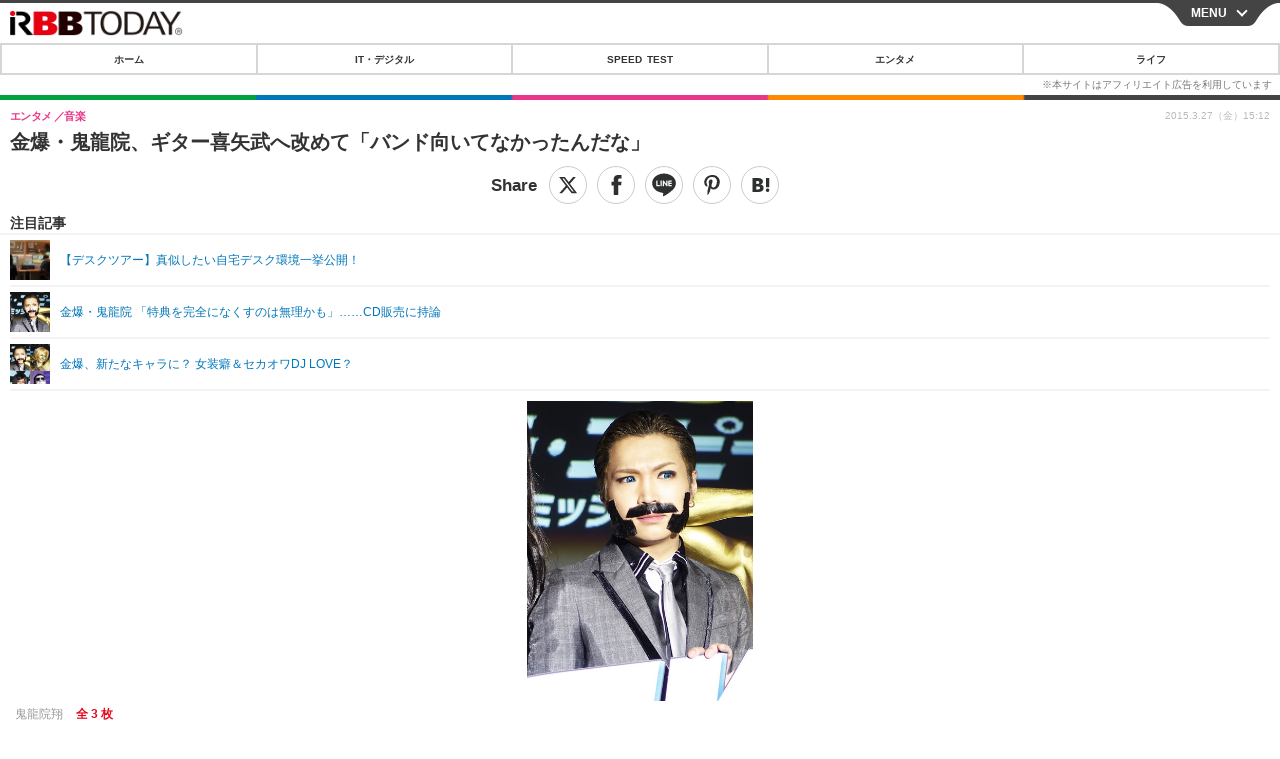

--- FILE ---
content_type: text/javascript;charset=utf-8
request_url: https://id.cxense.com/public/user/id?json=%7B%22identities%22%3A%5B%7B%22type%22%3A%22ckp%22%2C%22id%22%3A%22mkhdlqzfx0o7wks4%22%7D%2C%7B%22type%22%3A%22lst%22%2C%22id%22%3A%222tjvhcaymkplw34hwhl0k1dwug%22%7D%2C%7B%22type%22%3A%22cst%22%2C%22id%22%3A%222tjvhcaymkplw34hwhl0k1dwug%22%7D%5D%7D&callback=cXJsonpCB7
body_size: 204
content:
/**/
cXJsonpCB7({"httpStatus":200,"response":{"userId":"cx:1cg2titmr9h7ksey8nyzh0f5:1cqvcd7chdlql","newUser":false}})

--- FILE ---
content_type: text/javascript;charset=utf-8
request_url: https://api.cxense.com/public/widget/data?json=%7B%22context%22%3A%7B%22referrer%22%3A%22%22%2C%22categories%22%3A%7B%22testgroup%22%3A%2284%22%7D%2C%22parameters%22%3A%5B%7B%22key%22%3A%22userState%22%2C%22value%22%3A%22anon%22%7D%2C%7B%22key%22%3A%22pickup_list_click11%22%2C%22value%22%3A%22true%22%7D%2C%7B%22key%22%3A%22hour%22%2C%22value%22%3A%2221%22%7D%2C%7B%22key%22%3A%22wday%22%2C%22value%22%3A%22Fri%22%7D%2C%7B%22key%22%3A%22testGroup%22%2C%22value%22%3A%2284%22%7D%2C%7B%22key%22%3A%22testgroup%22%2C%22value%22%3A%2284%22%7D%5D%2C%22autoRefresh%22%3Afalse%2C%22url%22%3A%22https%3A%2F%2Fs.rbbtoday.com%2Farticle%2F2015%2F03%2F27%2F129884.html%3Fpickup_list_click11%3Dtrue%22%2C%22browserTimezone%22%3A%220%22%7D%2C%22widgetId%22%3A%22bb25ea3444be8167a4400771c581e42920a93178%22%2C%22user%22%3A%7B%22ids%22%3A%7B%22usi%22%3A%22mkhdlqzfx0o7wks4%22%7D%7D%2C%22prnd%22%3A%22mkhdlqzemig246a5%22%7D&media=javascript&sid=1146329611376219947&widgetId=bb25ea3444be8167a4400771c581e42920a93178&resizeToContentSize=true&useSecureUrls=true&usi=mkhdlqzfx0o7wks4&rnd=1904381432&prnd=mkhdlqzemig246a5&tzo=0&callback=cXJsonpCB4
body_size: 5199
content:
/**/
cXJsonpCB4({"httpStatus":200,"response":{"items":[{"dominantimage":"https://www.rbbtoday.com/imgs/ogp_f/972707.jpg","dominantthumbnail":"https://content-thumbnail.cxpublic.com/content/dominantthumbnail/b3f04b643d4fd3e77a626d58707695873172a557.jpg?693fa2b5","description":"博多大吉は倖田來未のプロレスへの熱意に驚き、小さな試合にも全力を尽くす姿勢を称賛した。","campaign":"2","testId":"157","id":"b3f04b643d4fd3e77a626d58707695873172a557","placement":"1000","collection":"Collection 1","title":"博多大吉、倖田來未のプロレス愛に驚き「とんでもなく小さな大会にも...」 | RBB TODAY","click_url":"https://api.cxense.com/public/widget/click/[base64]","url":"https://s.rbbtoday.com/article/2025/12/15/240993.html"}],"template":"<!--%\n(function() {\n  const cxjLbcPianoMemRelate = new CxjLbcPianoMemRelateClass();\n  cxjLbcPianoMemRelate.setData();\n}());\n%-->","style":"","head":"class CxjLbcPianoMemRelateClass {\nconstructor() {\n  this.mms_user = {name: '', email: '', token: '', member_id: ''};\n  this.cxj = {debug: false, count: 0, segments: []};\n  this.data = {\n    '786':{'aakhy43lwofk':'【LBC】会社名_SUBARU','aakhy43lwofl':'【LBC】会社名_アウディジャパン販売','aakhy43lwofj':'【LBC】会社名_スズキ','aakhy43lwofi':'【LBC】会社名_トヨタ自動車','aa9eukt0lxmt':'【LBC】会社名_ビー・エム・ダブリュー','aakhy43lwofh':'【LBC】会社名_マツダ','aavl1e31qekd':'【LBC】会社名_三菱自動車','a9ybr1itzgic':'【LBC】会社名_日産自動車','a9ybr1itzgib':'【LBC】会社名_本田技研工業','aavmet0k91a1':'【LBC】会社名_ダイハツ工業','aavmet0k91a0':'【LBC】会社名_ボルボ・カー・ジャパン','aavmvm46wk8s':'【LBC】会社名_Aiming','aakjs2xf3rqd':'【LBC】会社名_Cygames','aakjs2xf3rqj':'【LBC】会社名_DMM.com','a9ydkxsw2uvd':'【LBC】会社名_KADOKAWA','a9ydkxsw2uvl':'【LBC】会社名_MIXI','aakjs2xf3rqh':'【LBC】会社名_ScopeNext','aa9goh8to8yi':'【LBC】会社名_アークシステムワークス','aavmvm46wk8v':'【LBC】会社名_アイディス','aavmvm46wk8u':'【LBC】会社名_アカツキ','aavmvm46wk8q':'【LBC】会社名_エイリム','aa9goh8to8yf':'【LBC】会社名_カプコン','aavmvm46wk8p':'【LBC】会社名_ガンホー・オンライン・エンターテイメント','a9ydkxsw2uvg':'【LBC】会社名_グランディング','a9ydkxsw2uvk':'【LBC】会社名_ゲームフリーク','aavmvm46wk8t':'【LBC】会社名_コーエー','aakjs2xf3rqf':'【LBC】会社名_コーエーテクモゲームス','a9ydkxsw2uvb':'【LBC】会社名_コナミグループ','a9ydkxsw2uvh':'【LBC】会社名_コロプラ','aakjs2xf3rqi':'【LBC】会社名_サードウェーブ','aakjs2xf3rqe':'【LBC】会社名_スクウェア・エニックス','aakjs2xf3rqg':'【LBC】会社名_スパイク・チュンソフト','aavmvm46wk8o':'【LBC】会社名_セガサミーホールディングス','aakjs2xf3rqk':'【LBC】会社名_ソニーグローバルソリューションズ','aakjs2xf3rql':'【LBC】会社名_タイトー','aa9goh8to8yj':'【LBC】会社名_トイロジック','aa9goh8to8yg':'【LBC】会社名_ネクソン','aa9goh8to8yh':'【LBC】会社名_ハピネット','aavmvm46wk8n':'【LBC】会社名_バンダイナムコエンターテインメント','a9ydkxsw2uvm':'【LBC】会社名_バンダイナムコオンライン','a9ydkxsw2uvi':'【LBC】会社名_ポケモン','a9ydkxsw2uvf':'【LBC】会社名_マーベラス','a9ydkxsw2uvj':'【LBC】会社名_ユニットコム','a9ydkxsw2uve':'【LBC】会社名_任天堂','aa9h4uzcrz88':'【LBC】会社名_北海道教育委員会','aavnbv87swkr':'【LBC】会社名_仙台市教育委員会','aavnbv87swks':'【LBC】会社名_横浜市教育委員会','aakk8bvkl70r':'【LBC】会社名_兵庫県教育委員会','aa9h4uzcrz89':'【LBC】会社名_千葉県教育委員会','aakk8bvkl70s':'【LBC】会社名_神奈川教育委員会','aakk8bvkl70t':'【LBC】会社名_岐阜県教育委員会事務局','aavnbv87swkt':'【LBC】会社名_岡崎市教育委員会','aakk8bvkl70u':'【LBC】会社名_神戸市教育委員会','aa9h4uzcrz8a':'【LBC】会社名_金沢市教育委員会','aa9h4uzcrz8b':'【LBC】会社名_愛知県教育委員会','aavnbv87swku':'【LBC】会社名_沖縄市教育委員会','aa9h4uzcrz8c':'【LBC】会社名_札幌市教育委員会','a9ye19z3ru10':'【LBC】会社名_静岡県教育委員会','aakk8bvkl70v':'【LBC】会社名_福島県教育委員会','aavnbv87swkw':'【LBC】会社名_福井県教育委員会','a9ye19z3ru11':'【LBC】会社名_山口県教育委員会','aavnbv87swkx':'【LBC】会社名_高知県教育委員会','aavnbv87swky':'【LBC】会社名_広島市教育委員会','aa9h4uzcrz8d':'【LBC】会社名_佐世保市教育委員会','aavnbv87swl0':'【LBC】会社名_鴻巣市教育委員会','aavnbv87swl1':'【LBC】会社名_松戸市教育委員会','aa9h4uzcrz8e':'【LBC】会社名_新潟市教育委員会','aakk8bvkl70w':'【LBC】会社名_石垣市教育委員会','aavnbv87swl2':'【LBC】会社名_岡山市教育委員会','a9ye19z3ru12':'【LBC】会社名_本巣市教育委員会','aa9h4uzcrz8f':'【LBC】会社名_松山市教育委員会','aa9h4uzcrz8g':'【LBC】会社名_岐阜市教育委員会','aa9h4uzcrz8h':'【LBC】会社名_津島市教育委員会','aakk8bvkl70x':'【LBC】会社名_府中町教育委員会','a9ye19z3ru13':'【LBC】会社名_沼津市教育委員会','aavnbv87swl4':'【LBC】会社名_上尾市教育委員会','aavnbv87swl5':'【LBC】会社名_町田市教育委員会','aakk8bvkl70y':'【LBC】会社名_茅ヶ崎市教育委員会','aavnbv87swl6':'【LBC】会社名_山口市教育委員会','a9ye19z3ru14':'【LBC】会社名_湖西市教育委員会','a9ye19z3ru15':'【LBC】会社名_水戸市教育委員会','aavnbv87swl7':'【LBC】会社名_越谷市教育委員会','a9ye19z3ru16':'【LBC】会社名_江戸川区教育委員会','aakk8bvkl710':'【LBC】会社名_東村山市教育委員会','aa9h4uzcrz8i':'【LBC】会社名_波佐見町教育委員会','aavnbv87swl8':'【LBC】会社名_高砂市教育委員会','aavnbv87swl9':'【LBC】会社名_富岡市教育委員会','aakk8bvkl711':'【LBC】会社名_我孫子市教育委員会','a9ye19z3ru18':'【LBC】会社名_甲州市教育委員会','aa9h4uzcrz8j':'【LBC】会社名_那須塩原市教育委員会','aavnbv87swla':'【LBC】会社名_京田辺市教育委員会','aakk8bvkl712':'【LBC】会社名_掛川市教育委員会','aakk8bvkl713':'【LBC】会社名_羽島市教育委員会','aa9h4uzcrz8k':'【LBC】会社名_愛西市教育委員会','a9ye19z3ru19':'【LBC】会社名_久喜市教育委員会','aakk8bvkl714':'【LBC】会社名_幸手市教育委員会','aa9h4uzcrz8l':'【LBC】会社名_西原町教育委員会','aavnbv87swlb':'【LBC】会社名_猪名川町教育委員会','aa9h4uzcrz8m':'【LBC】会社名_愛川町教育委員会','aakk8bvkl715':'【LBC】会社名_国分寺市教育委員会','a9ye19z3ru1a':'【LBC】会社名_福島市教育委員会','a9ye19z3ru1b':'【LBC】会社名_坂戸市教育委員会','aakk8bvkl716':'【LBC】会社名_越前町教育委員会','a9ye19z3ru1c':'【LBC】会社名_小川町教育委員会','aa9h4uzcrz8n':'【LBC】会社名_北谷町教育委員会','aakk8bvkl717':'【LBC】会社名_小郡市教育委員会','aavnbv87swlc':'【LBC】会社名_大治町教育委員会','aa9h4uzcrz8o':'【LBC】会社名_河南町教育委員会','aavnbv87swld':'【LBC】会社名_鎌倉市教育委員会','aavnbv87swle':'【LBC】会社名_大阪狭山市教育委員会','aakk8bvkl718':'【LBC】会社名_三好市教育委員会','aakk8bvkl719':'【LBC】会社名_鳩山町教育委員会','aakmqy4n2hn4':'【LBC】会社名_（株）アイシン','aakmqy4n2hn5':'【LBC】会社名_（株）デンソー','aavpuhnru22y':'【LBC】会社名_トヨタ紡織（株）','aakmqy4n2hn6':'【LBC】会社名_トヨタ車体（株）'},\n    '787':{'aa9eukt0lxlv':'【LBC】業種（大）_サービス業（他に分類されないもの）','aa9eukt0lxlw':'【LBC】業種（大）_医療，福祉','a9ybr1itzghh':'【LBC】業種（大）_運輸業，郵便業','aa9eukt0lxlu':'【LBC】業種（大）_卸売業，小売業','aavl1e31qejc':'【LBC】業種（大）_学術研究，専門・技術サービス業','aakhy43lwoei':'【LBC】業種（大）_漁業','aakhy43lwoed':'【LBC】業種（大）_教育，学習支援業','aa9eukt0lxlx':'【LBC】業種（大）_金融業，保険業','a9ybr1itzghg':'【LBC】業種（大）_建設業','aavl1e31qejb':'【LBC】業種（大）_公務（他に分類されるものを除く）','aakhy43lwoeh':'【LBC】業種（大）_鉱業，採石業，砂利採取業','a9ybr1itzghi':'【LBC】業種（大）_宿泊業，飲食サービス業','a9ybr1itzghf':'【LBC】業種（大）_情報通信業','aa9eukt0lxly':'【LBC】業種（大）_生活関連サービス業，娯楽業','aa9eukt0lxlp':'【LBC】業種（大）_製造業','aakhy43lwoeg':'【LBC】業種（大）_電気・ガス・熱供給・水道業','aa9eukt0lxlz':'【LBC】業種（大）_農業，林業','aakhy43lwoef':'【LBC】業種（大）_不動産業，物品賃貸業','a9ybr1itzghj':'【LBC】業種（大）_複合サービス事業','aakhy43lwoej':'【LBC】業種（大）_分類不能の産業'},\n    '789':{'aa9eukt0lxmr':'【LBC】上場区分_グロース','aa9eukt0lxmq':'【LBC】上場区分_スタンダード','aa9eukt0lxmp':'【LBC】上場区分_プライム','aa9eukt0lxms':'【LBC】上場区分_地方上場','aavl1e31qekb':'【LBC】上場区分_非上場'},\n    '790':{'aa9eukt0lxmo':'【LBC】売上レンジ_-5000万','a9ybr1itzgia':'【LBC】売上レンジ_-5000万-1億','aakhy43lwofe':'【LBC】売上レンジ_1000億-5000億','aakhy43lwofc':'【LBC】売上レンジ_100億-1000億','aa9eukt0lxmm':'【LBC】売上レンジ_10億-20億','aavl1e31qeka':'【LBC】売上レンジ_1億-5億','aakhy43lwofd':'【LBC】売上レンジ_1兆円-','a9ybr1itzgi8':'【LBC】売上レンジ_20億-30億','a9ybr1itzgi7':'【LBC】売上レンジ_30億-50億','aakhy43lwofg':'【LBC】売上レンジ_5000億-1兆円','aakhy43lwoff':'【LBC】売上レンジ_50億-100億','a9ybr1itzgi9':'【LBC】売上レンジ_5億-10億','aa9eukt0lxmn':'【LBC】売上レンジ_unknown'}\n  };\n}\nasync memApi(method, request) {\n  return new Promise((resolve, reject) => {\n    $.ajaxSetup({\n      timeout: 10000,\n      headers: request.header,\n    });\n    $[method](request.api, request.data, null, 'json')\n      .done(function (response, textStatus, jqXHR) {\n        resolve(response.data);\n      })\n      .fail(function (jqXHR, textStatus, errorThrown) {\n        let code = jqXHR.responseJSON.code;\n        let result = JSON.stringify(jqXHR.responseJSON.error);\n        reject(new Error('code:' + code + ', error:' + result));\n      });\n  });\n}\nsetData() {\n  this.debug(\"cxj_setData\");\n  this.getSegments();\n  this.mms_user.token = this.mem_getKey();\n  this.mem_getToken();\n  this.debug(this.cxj);\n  this.debug(this.mms_user);\n}\ngetSegments() {\n  this.debug(\"cxj_getSegments\");\n  var cX = window.cX = window.cX || {};\n  cX.callQueue = cX.callQueue || [];\n  cX.callQueue.push(['invoke', () => {\n    var segments = cX.getUserSegmentIds({ persistedQueryId: '103c35db41bdb997c80835fa7c8343832c9821e5' });\n    this.cxj.segments = segments;\n    this.cxj.count++;\n    this.onSubmit();\n  }]);\n}\nmem_getKey() {\n  this.debug('mem_getKey');\n  let cookies = document.cookie;\n  let cookiesArray = cookies.split(';');\n  for (let c of cookiesArray) {\n    let cArray = c.split('=');\n    let cMatch = cArray[0].match('X-MMS-Access-Token');\n    if (cMatch) {\n      return cArray[1];\n    }\n  }\n  return '';\n}\nmem_getToken() {\n  this.debug('mem_getToken');\n  if (this.mms_user.token) {\n    let headers = {\n      'Content-Type': 'application/x-www-form-urlencoded',\n      'X-MMS-Locale': 'en',\n      'X-MMS-Service-Key': 'YgcUVr2624Kv81goQ6rri1d1zj6ofVm0',\n      'Accept': 'application/json',\n      'Authorization': 'Bearer ' + this.mms_user.token\n    };\n    let request = {\n      api: 'https://front-api-gateway.account.media.iid.jp/v1/auth/member/',\n      data: {},\n      header: headers\n    };\n    this.memApi('get', request).then((data) => {\n      this.debug('mem_getToken DONE');\n      this.debug(data);\n      this.mms_user.name = data.name;\n      this.mms_user.email = data.email;\n      this.mms_user.member_id = data.id;\n      this.cxj.count++;\n      this.onSubmit();\n    }).catch((err) => {\n      this.debug('mem_getToken FAIL');\n      this.debug(err);\n    });\n  }\n}\nonSubmit() {\n  this.debug('cxj_onSubmit');\n  if (this.cxj.count < 2) {\n    this.debug('onSubmit: count less than 2.');\n    return;\n  } else if (this.cxj.segments.length === 0) {\n    this.debug('onSubmit: segments are empty.');\n    return;\n  }\n  for (let segment of this.cxj.segments) {\n    let result = this.keyValue(segment);\n    if (result) {\n      this.mem_updateUser(result.mainKey, result.valueX);\n    }\n  }\n}\nmem_updateUser(k, v) {\n  this.debug('mem_updateUser');\n  this.debug(k);\n  this.debug(v);\n  if (this.mms_user.name && this.mms_user.email) {\n    let headers = {\n      'Content-Type': 'application/x-www-form-urlencoded',\n      'X-MMS-Locale': 'en',\n      'X-MMS-Service-Key': 'YgcUVr2624Kv81goQ6rri1d1zj6ofVm0',\n      'Accept': 'application/json',\n      'Authorization': 'Bearer ' + this.mms_user.token\n    };\n    let request = {\n      api: 'https://front-api-gateway.account.media.iid.jp/v1/members/update/',\n      data: {\n        name: this.mms_user.name,\n        email: this.mms_user.email,\n        'custom_values[0][member_custom_field_id]': k,\n        'custom_values[0][value]': v\n      },\n      header: headers\n    };\n  this.debug(request);\n    $.ajax({\n      type: 'PUT',\n      url: request.api,\n      data: request.data,\n      headers: request.header,\n      processData: true,\n      contentType: 'application/x-www-form-urlencoded',\n      cache: false\n    })\n    .done((data) => {\n      this.debug('mem_updateUser DONE');\n      this.debug(data);\n    })\n    .fail((data) => {\n      this.debug('mem_updateUser FAIL');\n      this.debug(data);\n    });\n  }\n}\nkeyValue(s) {\n  for (let key in this.data) {\n    if (this.data[key].hasOwnProperty(s)) {\n      return { mainKey: key, valueX: this.data[key][s] };\n    }\n  }\n  return null;\n}\ndebug(s) {\n  if (this.cxj.debug) console.log(s);\n}\n}","prnd":"mkhdlqzemig246a5"}})

--- FILE ---
content_type: text/javascript;charset=utf-8
request_url: https://p1cluster.cxense.com/p1.js
body_size: 100
content:
cX.library.onP1('2tjvhcaymkplw34hwhl0k1dwug');
